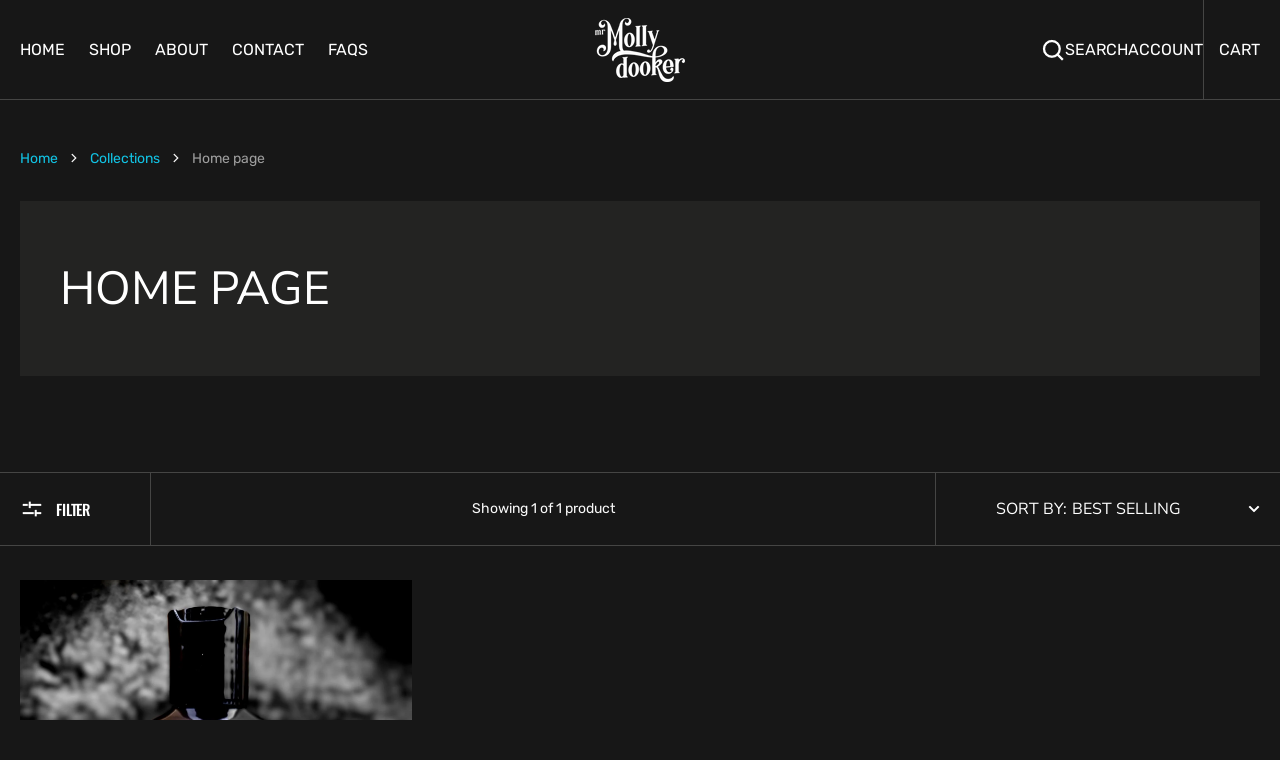

--- FILE ---
content_type: text/css
request_url: https://mrmollydooker.com/cdn/shop/t/3/assets/component-predictive-search.css?v=98210470508260033901700792830
body_size: 1050
content:
.search-modal__content .search__button,.search__form-inner .search__button{position:static;margin-top:1rem;width:100%}@media screen and (min-width: 750px){.search-modal__content .search__button,.search__form-inner .search__button{position:absolute;top:.8rem;margin-top:0;min-width:10.8rem;min-height:5rem;width:auto;transform:none}}.search-modal .predictive-search{padding:0 3rem 3rem;max-height:unset;position:absolute;top:calc(100% + .5rem);left:0;right:0;min-height:90vh}@media screen and (min-width: 576px){.search-modal .predictive-search{padding:0 6rem 3rem}}.search-modal__search-form{position:relative}.predictive-search{display:none;width:100%;min-height:4.5rem;max-height:35rem;overflow-y:auto;z-index:123;padding-bottom:3rem}@media screen and (min-width: 750px){.predictive-search{max-height:65rem}}.predictive-search::-webkit-scrollbar{width:.4rem}.predictive-search::-webkit-scrollbar-thumb{background-color:rgb(var(--color-border));border-radius:2rem}.predictive-search--search-template{width:100%}@media screen and (max-width: 989px){.predictive-search{overflow-y:auto;-webkit-overflow-scrolling:touch}}@media screen and (min-width: 750px){.header predictive-search{position:relative}}predictive-search[open] .predictive-search,predictive-search[loading] .predictive-search{display:block}.predictive-search__heading{display:flex;justify-content:space-between;align-items:center;width:calc(100% - 4rem);margin:0 auto;padding:1.5rem 0 .75rem;color:rgba(var(--color-foreground),.7)}predictive-search .spinner{width:1.5rem;height:1.5rem;line-height:0}.predictive-search__heading .spinner{margin:0 .2rem 0 2rem}predictive-search:not([loading]) .predictive-search__heading .spinner,predictive-search:not([loading]) .predictive-search__loading-state,predictive-search:not([loading]) .predictive-search-status__loading{display:none}predictive-search[loading] .predictive-search__loading-state{display:flex;justify-content:center;align-items:center;padding:1.3rem 2rem}predictive-search[loading] .predictive-search__heading~.predictive-search__loading-state,predictive-search[loading] .predictive-search__results-list:first-child{display:none}.predictive-search__list-item:hover .predictive-search__item-heading,.predictive-search__list-item[aria-selected=true] .predictive-search__item-heading{opacity:.7;text-decoration:none}.predictive-search__result-tabs{position:sticky;top:0;background:rgb(var(--color-background));z-index:25;padding-top:1.6rem;display:flex;flex-wrap:wrap;gap:1.8rem;margin-bottom:2.4rem}.predictive-search__result-tabs:empty{margin-bottom:0}.predictive-search__result-tab{cursor:pointer;opacity:.6;transition:all var(--duration-default) linear;margin-bottom:0}.predictive-search__result-tab:hover,.predictive-search__result-tab.active{opacity:1}.predictive-search__results-list_products,.predictive-search__results-list_pages,.predictive-search__results-list_collections,.predictive-search__results-list_articles{grid-template-columns:1fr;gap:3.2rem}.predictive-search__results-list_products .predictive-search__list-item:not(:last-child) .card__inner:after,.predictive-search__results-list_products .predictive-search__list-item:not(:last-child) .article_img:after,.predictive-search__results-list_products .predictive-search__list-item:not(:last-child) .collection-grid__item:after,.predictive-search__results-list_products .predictive-search__list-item:not(:last-child) .card-page:after,.predictive-search__results-list_pages .predictive-search__list-item:not(:last-child) .card__inner:after,.predictive-search__results-list_pages .predictive-search__list-item:not(:last-child) .article_img:after,.predictive-search__results-list_pages .predictive-search__list-item:not(:last-child) .collection-grid__item:after,.predictive-search__results-list_pages .predictive-search__list-item:not(:last-child) .card-page:after,.predictive-search__results-list_collections .predictive-search__list-item:not(:last-child) .card__inner:after,.predictive-search__results-list_collections .predictive-search__list-item:not(:last-child) .article_img:after,.predictive-search__results-list_collections .predictive-search__list-item:not(:last-child) .collection-grid__item:after,.predictive-search__results-list_collections .predictive-search__list-item:not(:last-child) .card-page:after,.predictive-search__results-list_articles .predictive-search__list-item:not(:last-child) .card__inner:after,.predictive-search__results-list_articles .predictive-search__list-item:not(:last-child) .article_img:after,.predictive-search__results-list_articles .predictive-search__list-item:not(:last-child) .collection-grid__item:after,.predictive-search__results-list_articles .predictive-search__list-item:not(:last-child) .card-page:after{content:"";position:absolute;width:0;height:1px;right:0;bottom:-1.6rem;background:rgb(var(--color-border))}@media screen and (min-width: 576px){.predictive-search__results-list_products,.predictive-search__results-list_pages,.predictive-search__results-list_collections,.predictive-search__results-list_articles{grid-template-columns:repeat(2,1fr)}.predictive-search__results-list_products .predictive-search__list-item:not(:last-child) .card__inner:after,.predictive-search__results-list_products .predictive-search__list-item:not(:last-child) .article_img:after,.predictive-search__results-list_products .predictive-search__list-item:not(:last-child) .collection-grid__item:after,.predictive-search__results-list_products .predictive-search__list-item:not(:last-child) .card-page:after,.predictive-search__results-list_pages .predictive-search__list-item:not(:last-child) .card__inner:after,.predictive-search__results-list_pages .predictive-search__list-item:not(:last-child) .article_img:after,.predictive-search__results-list_pages .predictive-search__list-item:not(:last-child) .collection-grid__item:after,.predictive-search__results-list_pages .predictive-search__list-item:not(:last-child) .card-page:after,.predictive-search__results-list_collections .predictive-search__list-item:not(:last-child) .card__inner:after,.predictive-search__results-list_collections .predictive-search__list-item:not(:last-child) .article_img:after,.predictive-search__results-list_collections .predictive-search__list-item:not(:last-child) .collection-grid__item:after,.predictive-search__results-list_collections .predictive-search__list-item:not(:last-child) .card-page:after,.predictive-search__results-list_articles .predictive-search__list-item:not(:last-child) .card__inner:after,.predictive-search__results-list_articles .predictive-search__list-item:not(:last-child) .article_img:after,.predictive-search__results-list_articles .predictive-search__list-item:not(:last-child) .collection-grid__item:after,.predictive-search__results-list_articles .predictive-search__list-item:not(:last-child) .card-page:after{width:1px;height:100%;right:-1.6rem;bottom:0}.predictive-search__results-list_products .predictive-search__list-item:nth-child(2n) .card__inner:after,.predictive-search__results-list_products .predictive-search__list-item:nth-child(2n) .article_img:after,.predictive-search__results-list_products .predictive-search__list-item:nth-child(2n) .collection-grid__item:after,.predictive-search__results-list_products .predictive-search__list-item:nth-child(2n) .card-page:after,.predictive-search__results-list_pages .predictive-search__list-item:nth-child(2n) .card__inner:after,.predictive-search__results-list_pages .predictive-search__list-item:nth-child(2n) .article_img:after,.predictive-search__results-list_pages .predictive-search__list-item:nth-child(2n) .collection-grid__item:after,.predictive-search__results-list_pages .predictive-search__list-item:nth-child(2n) .card-page:after,.predictive-search__results-list_collections .predictive-search__list-item:nth-child(2n) .card__inner:after,.predictive-search__results-list_collections .predictive-search__list-item:nth-child(2n) .article_img:after,.predictive-search__results-list_collections .predictive-search__list-item:nth-child(2n) .collection-grid__item:after,.predictive-search__results-list_collections .predictive-search__list-item:nth-child(2n) .card-page:after,.predictive-search__results-list_articles .predictive-search__list-item:nth-child(2n) .card__inner:after,.predictive-search__results-list_articles .predictive-search__list-item:nth-child(2n) .article_img:after,.predictive-search__results-list_articles .predictive-search__list-item:nth-child(2n) .collection-grid__item:after,.predictive-search__results-list_articles .predictive-search__list-item:nth-child(2n) .card-page:after{display:none}}.collections-grid__card{position:relative}.predictive-search__item{display:flex;align-items:center;gap:1.5rem;width:100%;padding:.8rem;text-align:left;text-decoration:none;transition:background var(--duration-default)}@media screen and (min-width: 1200px){.predictive-search__item{padding:.8rem 2rem}}.predictive-search__item--link{display:grid;grid-template-columns:5rem 1fr;grid-column-gap:.8rem;grid-template-areas:"product-image product-content"}.predictive-search__item-content{grid-area:product-content;display:flex;flex-direction:column;justify-content:center;align-items:flex-start}.predictive-search__item-content .price__regular,.predictive-search__item-content .price-item--sale{font-size:1.3rem}.predictive-search__item-content .price-item--regular{color:rgb(var(--color-foreground-secondary))}.predictive-search__item-content--centered{justify-content:center}.predictive-search__item-vendor{margin-top:0}.predictive-search__item-heading{display:inline;margin:0;font-weight:500;line-height:1.5;text-decoration:none;background:no-repeat 0 calc(100% - .3rem);background-image:linear-gradient(rgb(var(--color-accent)),rgb(var(--color-accent)));background-size:0% .1rem;transition-property:color,background-size,opacity;transition-duration:var(--duration-default);transition-timing-function:ease;font-size:var(--font-heading-card-size)}.predictive-search__item--term{justify-content:space-between;align-items:center;padding:1.3rem .8rem;word-break:break-all;color:rgb(var(--color-button));transition:opacity var(--duration-default)}.predictive-search__item--term:hover{opacity:.7}@media screen and (min-width: 1200px){.predictive-search__item--term{padding:1.3rem 2rem}}.predictive-search__item-vendor+.predictive-search__item-heading,.predictive-search .price{margin-bottom:.2rem}.predictive-search__image{display:block;grid-area:product-image;flex:none;width:3.6rem;height:3.6rem;object-fit:cover;font-family:"object-fit: contain"}@media screen and (min-width: 1200px){.predictive-search__image{width:5rem;height:5rem}}.collections-grid__information{position:relative;display:flex;flex-direction:column;justify-content:flex-end;padding:4rem;margin-top:2.4rem;width:100%;z-index:2}.collections-grid__title a{position:relative;z-index:1;word-break:break-all;text-decoration:none;color:inherit}.collections-grid__title a svg{margin-left:.8rem;height:1.4rem;width:auto}@media screen and (min-width: 750px){.collections-grid__title a svg{height:1.6rem}}.collections-grid__title{margin:0;color:#fff}.collections-grid__title:not(:last-child){margin-bottom:1.2rem}.collections-grid__desc{margin:0;font-size:1.2rem;line-height:145%;color:#fff}.template-search__page{position:relative}.template-search__page .card-wrapper{display:flex;flex-direction:column;justify-content:flex-end;background-color:rgb(var(--color-base-background-2));border-radius:.3rem}.template-search__page svg{position:absolute;top:50%;left:50%;width:5rem;height:auto;transform:translate(-50%,-50%)}@media screen and (min-width: 750px){.template-search__page svg{width:7.5rem}}.card-page{display:flex;align-items:center;justify-content:center;height:100%;padding:3rem}@media screen and (min-width: 576px){.card-page{padding:4rem}}.card-page__content{position:relative;z-index:1}.card-page:before{content:"";display:block;padding-bottom:100%}.predictive-search__results-list{display:none}.predictive-search__results-list.active{display:grid}.predictive-search__results-list{overflow:hidden}.predictive-search__results-list .predictive-search__list-item:before{content:"";position:absolute;bottom:-1.6rem;left:0;width:300vw;margin-left:-100vw;display:block;height:1px;background:rgb(var(--color-border))}@media screen and (min-width: 576px){.predictive-search__results-list .predictive-search__list-item:first-child:before,.predictive-search__results-list .predictive-search__list-item:last-child:before,.predictive-search__results-list .predictive-search__list-item:nth-child(odd):before{display:none}}.predictive-search__list-item{position:relative}
/*# sourceMappingURL=/cdn/shop/t/3/assets/component-predictive-search.css.map?v=98210470508260033901700792830 */


--- FILE ---
content_type: text/css
request_url: https://mrmollydooker.com/cdn/shop/t/3/assets/ticker.css?v=13527447472352493211700792830
body_size: -348
content:
.ticker{display:flex;flex-direction:column}@media screen and (max-width: 1023px){.ticker{padding:15px 0!important}}.ticker .container{position:relative;overflow:hidden;max-width:100%}.ticker .swiper-wrapper{transition-timing-function:linear!important;width:100vw}.ticker .swiper-slide{width:auto!important;flex-shrink:1;display:inline-flex}.ticker .ticker__title{display:inline-flex;text-transform:uppercase;text-align:center;align-items:center;white-space:nowrap;margin-left:2.4rem}.ticker .ticker__title h6{margin:0;display:flex;align-items:center}.ticker .ticker__title h6:after{content:"";margin-left:2rem;display:inline-block;width:.5em;height:.5em;max-width:8px;max-height:8px;background:rgb(var(--color-foreground-title))}@media screen and (max-width: 1023px){.ticker .ticker__title h6{font-size:1.4rem!important}}
/*# sourceMappingURL=/cdn/shop/t/3/assets/ticker.css.map?v=13527447472352493211700792830 */


--- FILE ---
content_type: text/css
request_url: https://mrmollydooker.com/cdn/shop/t/3/assets/component-facets.css?v=172000266528692414351700792830
body_size: 1142
content:
.form-menu__mask:empty,.form-menu__mask{position:fixed;left:0;top:0;width:100%;height:100%;z-index:100;background:#00000080;display:block;pointer-events:none;opacity:0}.facets-menu{position:fixed;left:0;top:0;width:100%;height:100%;z-index:120;background:rgb(var(--color-background));overflow:auto;transform:translate(-150%);transition:all var(--duration-long) linear;padding:3rem;max-width:360px}@media screen and (min-width: 576px){.facets-menu{max-width:640px;padding:6.5rem 6rem 3rem}}.facets-menu__close{position:absolute;right:3rem;top:3rem;background:transparent;border:0;width:20px;height:20px;padding:0;cursor:pointer}.facets-menu__close svg{transition:all var(--duration-default) linear}.facets-menu__close:hover svg{transform:rotate(90deg)}.facets-menu__all-items-count{color:rgb(var(--color-foreground-sub-title));margin-bottom:4.7rem}.facets-menu__title{margin:0 0 1.6rem}.facets-menu__buttons{text-align:center}.facets-menu__buttons>button{margin-bottom:1.6rem}.facets-menu::-webkit-scrollbar{width:1.6rem}.facets-menu::-webkit-scrollbar-track{background:transparent}.facets-menu::-webkit-scrollbar-thumb{background:rgba(var(--color-border),1);border-right:.8rem solid rgb(var(--color-background))}.facets-menu::-webkit-scrollbar-thumb:hover{background:rgba(var(--color-border),.8)}.facets{overflow:hidden;border-top:1px solid rgb(var(--color-border));border-bottom:1px solid rgb(var(--color-border));margin-top:2rem}@media (min-width: 990px){.facets{margin-top:8rem}}.facets-checkbox{display:flex;align-items:center;cursor:pointer}.facets-checkbox__marker{display:inline-flex;align-items:center;justify-content:center;padding:.2rem;width:20px;height:20px;border:2px solid rgb(var(--color-foreground-title));margin-right:1rem;color:rgb(var(--color-background))}.facets-checkbox__marker svg{width:100%;height:100%;display:inline-block}.facets-checkbox__hide{display:none}.facets-checkbox__hide:checked+.facets-checkbox__marker{background:rgb(var(--color-foreground-title))}.facets-checkbox--disabled{cursor:unset}.facets-checkbox--disabled>*{color:rgba(var(--color-foreground),.4)}.facets-checkbox--disabled .facets-checkbox__hide:checked+.facets-checkbox__marker{background:rgba(var(--color-foreground-title),.4);color:rgba(var(--color-foreground),.4)}.facets-checkbox--disabled .facets-checkbox__hide:not(:disabled)+.facets-checkbox__marker:hover{border-color:#737372}.facets-checkbox--disabled .facets-checkbox__marker{border-color:rgba(var(--color-foreground),.4);color:rgb(var(--color-background))}.facets-checkbox__count{margin-left:.5rem}.facets-wrap{border:0;padding:0;margin:0}.facets__list{margin:0;padding:0}.facets__list li{text-transform:capitalize;margin-bottom:2rem}.facets__list li:last-child{margin-bottom:0}.facets__details{margin-bottom:4rem;width:100%}.facets__details>summary{display:flex;align-items:center;justify-content:space-between}.facets__details>summary svg{transition:all var(--duration-long) linear;width:15px;height:15px}@media screen and (min-width: 576px){.facets__details>summary svg{width:20px;height:20px}}.facets__details-title{margin:0}.facets__details[open]>summary{margin-bottom:2.4rem}.facets__details[open]>summary svg{transform:rotate(180deg)}.facets__details-first{order:-1}.facets__details-last{order:2}.facets__details__wrapper{display:flex;flex-direction:column}.facets__reset{opacity:.5;pointer-events:none}.facets__price-range{align-items:center;max-width:420px;flex-direction:column}@media screen and (min-width: 576px){.facets__price-range{flex-direction:row}}.facets__price-range label{display:flex;align-items:center;flex:1 1 auto;width:100%}.facets__price-range label>span{margin-right:.4rem}@media screen and (min-width: 576px){.facets__price-range label{width:unset}}.facets__price-range__delimiter{display:inline-block;background:rgb(var(--color-foreground-secondary));width:2px;margin:1rem 0;height:16px}@media screen and (min-width: 576px){.facets__price-range__delimiter{width:16px;height:2px;margin:0 1.6rem}}.facets__wrapper{display:flex;flex-wrap:wrap;justify-content:space-between;padding:2rem 0}@media screen and (min-width: 576px){.facets__wrapper{flex-wrap:unset;justify-content:unset;padding:0}}.facets__product-count{text-align:center;display:flex;align-items:center;justify-content:center;order:2;flex:0 0 100%;margin:2rem 0 0;min-height:unset;padding-top:2rem;position:relative;font-size:1.4rem;color:rgba(var(--color-foreground-secondary))}.facets__product-count:before{content:"";position:absolute;top:0;left:0;width:300vw;height:1px;background:rgb(var(--color-border));transform:translate(-100vw)}@media screen and (min-width: 576px){.facets__product-count{order:unset;border-right:1px solid rgb(var(--color-border));border-left:1px solid rgb(var(--color-border));flex:1 1 auto;min-height:72px;padding-top:0;margin:0 3rem}.facets__product-count:before{display:none}}@media screen and (min-width: 990px){.facets__product-count{margin:0 6rem}}.facets__product-count:last-child{border-right:0}.facets__sort-by{font-family:var(--font-heading-family);text-transform:uppercase;color:rgb(var(--color-foreground-title));display:flex;align-items:center;position:relative;transition:all var(--duration-default) linear;min-height:7.2rem}.facets__sort-by svg{position:absolute;right:0;top:50%;transform:translateY(-50%);pointer-events:none;transition:inherit}.facets__sort-by:hover{color:rgba(var(--color-foreground-title),.8)}.facets__select-label{margin-right:.5rem;pointer-events:none;transition:inherit}.facets .open_filters:hover .animate-left{transform:translate(-5px)}.facets .open_filters:hover .animate-right{transform:translate(5px)}.facets .animate-in-hover{transition:all var(--duration-default) linear}.hide__checkbox{display:flex;flex-wrap:wrap;gap:2rem}.hide__checkbox .facets-checkbox__count,.hide__checkbox .facets-checkbox__marker{display:none}.hide__checkbox .facets-checkbox__label{background-color:rgb(var(--color-background-input));color:rgb(var(--color-placeholder-input));padding:.8rem 1.6rem;transition:all var(--duration-long) ease}.hide__checkbox .facets-checkbox__hide:not(:disabled)~.facets-checkbox__label:hover,.hide__checkbox .facets-checkbox__hide:checked~.facets-checkbox__label{background:rgb(var(--color-foreground-title));color:rgb(var(--color-background))}.hide__checkbox li{margin:0}.no-js #open_filters_menu:target .form-menu__mask,#open_filters_menu.show_menu .form-menu__mask{opacity:1;pointer-events:all}.no-js #open_filters_menu:target .facets-menu,#open_filters_menu.show_menu .facets-menu{transform:translate(0)}.open_filters{display:flex;align-items:center}.open_filters svg{width:24px;height:24px;margin-right:1.2rem}.select__sort_by{transition:inherit;font-family:inherit;border:0;-webkit-appearance:none;font-size:inherit;text-transform:inherit;color:inherit;line-height:inherit;outline:none;padding-right:1.5rem;cursor:pointer;background-color:transparent}@media screen and (min-width: 576px){.select__sort_by{padding-right:0 2rem}}.type-filter__list{display:flex;align-items:center;list-style:none;flex-wrap:wrap;gap:2.4rem;padding:1.6rem 0 3.2rem;margin:0}@media screen and (min-width: 990px){.type-filter__list{padding:3.2rem 0 6.4rem}}.type-filter__input{display:none}.type-filter__title{transition:all var(--duration-long) ease}.type-filter__label:not(.facets-checkbox--disabled){cursor:pointer}.type-filter__label:not(.facets-checkbox--disabled):not(:hover) .type-filter__input:not(:checked)+.type-filter__title{opacity:.6}.type-filter__container+.facets{margin-top:0}.field__range{pointer-events:none;height:.2rem;margin-bottom:2.4rem;vertical-align:top;-webkit-appearance:none;-moz-appearance:none;appearance:none;width:100%;background:transparent}.field__range::-webkit-slider-thumb{-webkit-appearance:none}.field__range::-webkit-slider-thumb{-webkit-appearance:none;position:relative;height:1.8rem;width:1.8rem;border-radius:100%;border:none;background:rgb(var(--color-base-background-2));cursor:pointer;margin-top:-1rem;margin-left:-.2rem;z-index:1;box-shadow:inset 0 0 0 .7rem rgb(var(--color-button))}.field__range::-webkit-slider-runnable-track{width:100%;height:.2rem;cursor:pointer;background:rgb(var(--color-border));border-radius:.2rem;border:none}.field__range::-moz-range-thumb{height:1.8rem;width:1.8rem;border-radius:100%;border:none;background:rgb(var(--color-base-background-2));cursor:pointer;margin-left:-.2rem;z-index:1;box-shadow:inset 0 0 0 .7rem rgb(var(--color-button))}.field__range::-moz-range-progress,.field__range::-moz-range-track{width:100%;height:.2rem;cursor:pointer;border-radius:.2rem;border:none}.field__range::-moz-range-progress{background-color:rgb(var(--color-button))}.field__range::-moz-range-track{background-color:rgb(var(--color-border))}.field__range:last-child{position:absolute;top:0;left:0}.facets__range{position:relative;display:flex;flex-direction:column;align-items:center;width:100%;height:.2rem;order:-1;background:linear-gradient(to right,rgb(var(--color-border)) var(--range-min),rgb(var(--color-button)) var(--range-min),rgb(var(--color-button)) var(--range-max),rgb(var(--color-border)) var(--range-max));max-width:42rem;margin:0 0 3.2rem}.facets__range .field__range{pointer-events:none;height:.2rem;vertical-align:top}.facets__range .field__range::-webkit-slider-runnable-track{background:none}.facets__range .field__range::-webkit-slider-thumb{pointer-events:auto}.facets__range .field__range::-moz-range-progress,.facets__range .field__range::-moz-range-track{background:none}.facets__range .field__range::-moz-range-thumb{pointer-events:auto}.facets__range .field__range:last-child{position:absolute;top:0;left:0}.facets__price-label{display:block;margin-top:1.6rem}.facets__price-ranges{display:flex;flex-direction:column}.no-js .facets__sort-by+noscript{margin:auto;margin-left:1rem}
/*# sourceMappingURL=/cdn/shop/t/3/assets/component-facets.css.map?v=172000266528692414351700792830 */


--- FILE ---
content_type: text/css
request_url: https://mrmollydooker.com/cdn/shop/t/3/assets/quick-add.css?v=154270823817389462951700792830
body_size: 303
content:
.quick-add{position:relative;grid-row-start:4;z-index:10}.modal-opener{position:relative;z-index:1}.quick-add-modal{box-sizing:border-box;opacity:0;position:fixed;visibility:hidden;z-index:2;margin:0 auto;top:0;left:0;width:100%;background-color:#000000b3;height:100%}.quick-add-modal[open]{opacity:1;visibility:visible;z-index:101}.quick-add-modal .shopify-payment-button__button:hover:not([disabled]){opacity:1}.quick-add-modal .share-buttons{right:4rem}@media (min-width: 1200px){.quick-add-modal .share-buttons{right:0}}.quick-add-modal .shopify-payment-button__button.shopify-payment-button__button--branded .shopify-cleanslate>div{overflow:hidden}.quick-add-modal .product-form__buttons{margin-bottom:0}.quick-add-modal .product .price-wrapper{margin-top:.8rem}.quick-add-modal .product__media-list{height:100%}.quick-add-modal .product__outer{padding:0;gap:0;align-items:unset}.quick-add-modal .product__media{padding-top:0;width:100%}@media (min-width: 750px){.quick-add-modal .product__media{width:60%;margin:0 auto}}@media (min-width: 1200px){.quick-add-modal .product__media{width:100%}}.quick-add-modal .product .product__media-list__container--large .product__media,.quick-add-modal .product .product__media-list__container--great-five .product__media,.quick-add-modal .product__media-list-wrapper,.quick-add-modal .product__media-list--auto-disabled{height:100%}.quick-add-modal .product__media-list--auto-disabled deferred-media{height:100%}.quick-add-modal .product__media-wrapper{padding-top:0}@media (min-width: 1200px){.quick-add-modal .product__media-wrapper{width:45%}}.quick-add-modal .product__outer--mobile-order .product__media-wrapper{margin:2rem 0 0}@media (min-width: 1200px){.quick-add-modal .product__outer--mobile-order .product__media-wrapper{margin:0}}.quick-add-modal .product__media-wrapper--desktop-order{margin-top:0}.quick-add-modal .product .product__info-wrapper{padding:4rem 2rem}@media (min-width: 1200px){.quick-add-modal .product .product__info-wrapper{width:55%;max-width:100%;padding:6.4rem 6rem 6.4rem 4.8rem}}.quick-add-modal .product .product__media-toggle,.quick-add-modal .product .product__media-icon,.quick-add-modal .product .product__media-sublist,.quick-add-modal .product .product__tags,.quick-add-modal .product .modals,.quick-add-modal .product .product-popup,.quick-add-modal .product .accordion,.quick-add-modal .product .product-recommendations,.quick-add-modal .product .custom-liquid,.quick-add-modal .product .product-about,.quick-add-modal .product .product__xr-button,.quick-add-modal .product .breadcrumb,.quick-add-modal .product product-recommendations{display:none}.quick-add-modal__announcement-bar{background-color:#000;color:#fff;font-size:1.2rem;text-align:center;padding:.9rem}.quick-add-modal__announcement-bar p{margin:0}.quick-add-modal__announcement-bar a{position:relative;text-underline-offset:.4rem;text-decoration-color:inherit;color:#fff}.quick-add-modal__content-wrapper{max-height:75vh;overflow-y:auto;overflow-x:hidden}@media (min-width: 1200px){.quick-add-modal__content-wrapper{max-height:90vh}}.quick-add-modal__content{position:absolute;top:50%;left:50%;transform:translate(-50%,-50%);width:calc(100% - 3rem);max-width:1075px;background-color:rgb(var(--color-background))}.quick-add-modal__content img{max-width:100%}.quick-add-modal__toggle{position:absolute;top:3rem;right:3rem;z-index:10}.quick-add-modal__content-info>*{height:auto;margin:0 auto;max-width:100%;width:100%}.quick-add-modal .swiper-btn{opacity:1;visibility:visible;background:#ffffff4d;width:4.8rem;height:4.8rem;border-radius:unset;transition:all var(--duration-default) linear;opacity:0}.quick-add-modal .product__media-list:hover .swiper-btn{opacity:1}.quick-add-modal .product__media-list:hover .swiper-btn.swiper-button-disabled{opacity:.4}.quick-add-modal .swiper-btn svg{width:3.2rem;height:3.2rem}.quick-add-modal .swiper-btn--next:not(.swiper-button-disabled):hover svg,.quick-add-modal .swiper-btn--prev:not(.swiper-button-disabled):hover svg{transform:scale(1.1)}.quick-add-modal .swiper-btn--next{right:3.2rem}.quick-add-modal .swiper-btn--prev{left:3.2rem}.quick-add-modal .modal-close-button .icon-close{width:1.6rem;height:1.8rem}.quick-add-modal .swiper-autoheight .swiper-wrapper{height:100%!important;align-items:unset}.quick-add-modal .product__media-list-wrapper .swiper-slide{height:auto}@media (min-width: 1200px){.quick-add-modal .product__media-list-wrapper .swiper-slide{height:100%}}.quick-add-modal .product__info-container{display:flex;flex-direction:column}.quick-add-modal .product__read-more{margin-top:2.4rem;align-self:center}.quick-add-modal .product__media img{object-fit:cover;object-position:center}.quick-add-modal .product__media-list .swiper-pagination{opacity:1;visibility:unset}@media (prefers-color-scheme: dark){[data-scheme=auto] .swiper-btn{background-color:#0000004d}}[data-scheme=dark] .swiper-btn{background-color:#0000004d}
/*# sourceMappingURL=/cdn/shop/t/3/assets/quick-add.css.map?v=154270823817389462951700792830 */
